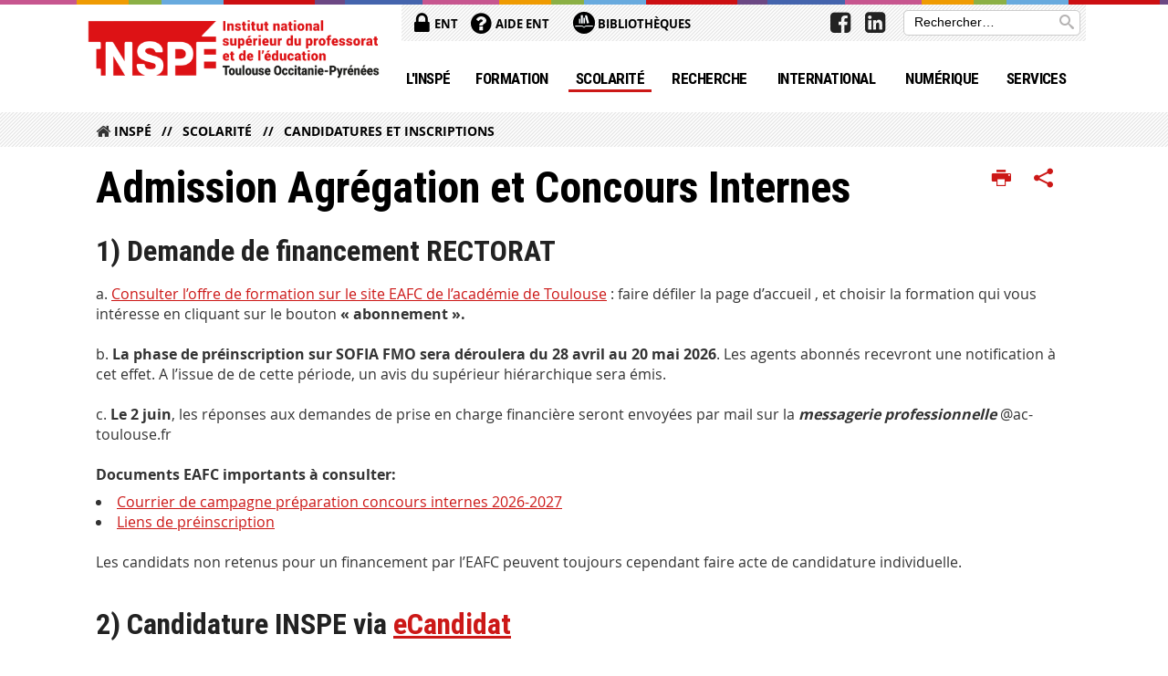

--- FILE ---
content_type: text/html;charset=UTF-8
request_url: https://inspe.univ-toulouse.fr/accueil/scolarite/candidatures-et-inscriptions/admission-agregation-et-concours-internes
body_size: 12688
content:





































<!DOCTYPE html>
<!--[if IE 9]> <html class="no-js ie ie9 html" xmlns="http://www.w3.org/1999/xhtml" lang="fr" xml:lang="fr"> <![endif]-->
<!--[if gt IE 9]> <html class="no-js ie html" xmlns="http://www.w3.org/1999/xhtml" lang="fr" xml:lang="fr"> <![endif]-->
<!--[if !IE]> -->
<html class="no-js html" xmlns="http://www.w3.org/1999/xhtml" lang="fr" xml:lang="fr"> <!-- <![endif]-->
<head>
    <meta name="viewport" content="width=device-width, initial-scale=1.0"/>
    





















<meta property="og:description" content="" />
<meta property="og:title" content="Admission Agrégation et Concours Internes - INSPÉ Toulouse Occitanie-Pyrénées" />
<meta property="og:site_name" content="INSPÉ Toulouse Occitanie-Pyrénées" />
<meta property="og:type" content="article" />
<meta property="og:url" content="https://inspe.univ-toulouse.fr/accueil/scolarite/candidatures-et-inscriptions/admission-agregation-et-concours-internes" />
<meta property="og:image" content="https://inspe.univ-toulouse.fr/uas/iufm/LOGO/logo-inspe-web.png" />
<meta http-equiv="content-type" content="text/html; charset=utf-8" />
<title>Admission Agrégation et Concours Internes - INSPÉ Toulouse Occitanie-Pyrénées</title>



    <link rel="canonical" href="https://inspe.univ-toulouse.fr/accueil/scolarite/candidatures-et-inscriptions/admission-agregation-et-concours-internes" />

<link rel="icon" type="image/png" href="https://inspe.univ-toulouse.fr/jsp/images/favicon.png" />
<meta http-equiv="pragma" content="no-cache" />

<link rel="schema.DC" href="http://purl.org/dc/elements/1.1/" />
<meta name="DC.Title" content="Admission Agrégation et Concours Internes - INSPÉ Toulouse Occitanie-Pyrénées" />
<meta name="DC.Creator" content="" />
<meta name="DC.Description" lang="fr-FR" content="" />
<meta name="DC.Publisher" content="" />
<meta name="DC.Date.created" scheme="W3CDTF" content="20170123 10:44:21.0" />
<meta name="DC.Date.modified" scheme="W3CDTF" content="20260106 12:59:55.0" />
<meta name="DC.Language" scheme="RFC3066" content="fr-FR" />
<meta name="DC.Rights" content="Copyright &copy; INSPÉ Toulouse Occitanie-Pyrénées" />

<meta name="description" content="" />
<meta name="author" lang="fr_FR" content="" />
<meta name="Date-Creation-yyyymmdd" content="20170123 10:44:21.0" />
<meta name="Date-Revision-yyyymmdd" content="20260106 12:59:55.0" />
<meta name="copyright" content="Copyright &copy; INSPÉ Toulouse Occitanie-Pyrénées" />
<meta name="reply-to" content="webmaster@univ-tlse2.fr" />
<meta name="category" content="Internet" />
<meta name="robots" content="index, follow" />
<meta name="distribution" content="global" />
<meta name="identifier-url" content="https://inspe.univ-toulouse.fr/" />
<meta name="resource-type" content="document" />
<meta name="expires" content="-1" />

<meta name="google-site-verification" content="" />

<meta name="Generator" content="K-Sup (6.07.77)" />
<meta name="Formatter" content="K-Sup (6.07.77)" />


    <link rel="start" title="Accueil" href="https://inspe.univ-toulouse.fr/"/>
    <link rel="alternate" type="application/rss+xml" title="Fil RSS des dix dernières actualités"
          href="https://inspe.univ-toulouse.fr/adminsite/webservices/export_rss.jsp?NOMBRE=10&amp;CODE_RUBRIQUE=IUFM&amp;LANGUE=0"/>



    <!--  Script pour spirHAL -->
    <script src="https://cdn.jsdelivr.net/npm/spirhal@latest/dist/spirhal.min.js"></script>

    <link rel="stylesheet" type="text/css" media="screen" href="https://inspe.univ-toulouse.fr/jsp/styles/extension-intranet.css"/>
    <link rel="stylesheet" type="text/css" media="screen" href="https://inspe.univ-toulouse.fr/jsp/styles/extension-galerie.css"/>
    <link rel="stylesheet" type="text/css" media="screen" href="https://inspe.univ-toulouse.fr/jsp/styles/screen.css"/>
    <link rel="stylesheet" type="text/css" media="screen" href="https://inspe.univ-toulouse.fr/wro/jQueryCSS/4f09505c023ee9faad90b029013642f69c694251.css"/>
    <link rel="stylesheet" type="text/css" media="print" href="https://inspe.univ-toulouse.fr/wro/styles-print/60bb201af288a19cf10ed6c04788d7ce5a9f1ec1.css"/>
    <link rel="stylesheet" type="text/css" media="screen" href="https://inspe.univ-toulouse.fr/wro/styles/aa135c3cb5222a46436dd943503d8b437ed9f2ae.css"/>
    










<style type="text/css" media="screen">
/*  remplacer par variable bandeau (de site) usine à sites */
#bandeau {
}
	@media screen and (min-width: 50em) {
            .ligne_1 > .colonne_1 {
				width : 100%;
			}
            .ligne_2 > .colonne_1 {
				width : 100%;
			}
            .ligne_3 > .colonne_1 {
				width : 100%;
			}
	}
        .ie8 .ligne_1 > .colonne_1 {
			width : 100%;
		}
        .ie8 .ligne_2 > .colonne_1 {
			width : 100%;
		}
        .ie8 .ligne_3 > .colonne_1 {
			width : 100%;
		}
    #menu_principal {
        background-color: #cc1817;
    }

    @media screen and (min-width: 60em) {
        #menu_principal {
            background-color: transparent;
        } 
    }

    /*EF. Il manquait la prise en compte des paragraphes*/
    .paragraphe--1{
        border-color: #cc1817;
    }
    .paragraphe--2{
        background-color: #cc1817;
    }
    #bandeau_outils,
    #bandeau_outils .plier-deplier__contenu,
    /* #acces_directs .menu__level__item > div, EF */
    #acces_directs .libelle.active {
        background-color: #cc1817;
    }
    #bandeau_outils button.plier-deplier__bouton:hover,
    #bandeau_outils button.plier-deplier__bouton:focus,
    #bandeau_outils button.plier-deplier__bouton:active,
    #bandeau_outils button.plier-deplier__bouton:hover .icon,
    #bandeau_outils button.plier-deplier__bouton:focus .icon,
    #bandeau_outils button.plier-deplier__bouton:active .icon,
    #acces_directs .menu__level__item > button:hover,
    #acces_directs .menu__level__item > a:hover {
        color: #cc1817;
    }

	/* Pas d'affichage de l'impression et PDF pour smartphone */     
    @media screen and (max-width: 60em) {
    li.actions-fiche__item.actions-fiche__item--print button,
     li.actions-fiche__item.actions-fiche__item--pdf a
     {
    	display: none;
    	}   	
    }
    @media screen and (min-width: 60em) {
        #menu_principal > li > button.active,
        #menu_principal > li > a.active,
        #menu_principal > li > span.active {
            border-bottom-color: #cc1817;
        }
        
        #menu_principal > li > button:hover,
	    #menu_principal > li > a:hover,
	    #menu_principal > li > span:hover,
	    #menu_principal > li.menu__level__item--actif > button,
	    #menu_principal > li.menu__level__item--actif > a,
	    #menu_principal > li.menu__level__item--actif > span {
	        color: #cc1817;
	    }

        .sitepublic #menu_principal > li.menu__level__item button:hover,
        .sitepublic #menu_principal > li.menu__level__item button:active,
        .sitepublic #menu_principal > li.menu__level__item button:focus,
        .sitepublic #menu_principal > li.menu__level__item a:hover,
        .sitepublic #menu_principal > li.menu__level__item a:active,
        .sitepublic #menu_principal > li.menu__level__item a:focus,
        .sitepublic #menu_principal > li.menu__level__item > button.active,
        .sitepublic #menu_principal > li.menu__level__item.menu__level__item--actif button{
            border-bottom-color: #cc1817;
            color: #000 !important;
        }
        .sitepublic #menu_principal > li.menu__level__item > .menu__level .menu__level__items > ul > li > a:active,
        .sitepublic #menu_principal > li.menu__level__item > .menu__level .menu__level__items > ul > li > a:focus{
            color: #cc1817 !important;
        }
        .sitepublic > header #acces_directs .menu__level__item > a:hover,
        .sitepublic > header #acces_directs .menu__level__item > a:focus{
            color: #cc1817 !important;
        }
    }
    footer .plan-site__lvl1::after{
    	background-color: #d64645;
    }
    body > footer .plan-site .plan-site__lvl2:active,
    body > footer .plan-site .plan-site__lvl2:focus,
    .fil_ariane_wrapper #fil_ariane a:focus,
    .fil_ariane_wrapper #fil_ariane a:active{
        color: #cc1817 !important;
    }
	.menu__toggle{
		background-color: #cc1817;
	}
    a {
        color: #cc1817;
    }
    a:hover, a:visited {
        /*color: #d85151;*/
        color: #cc1817;
    }
    a:focus,
    a:active {
        background-color: #cc1817;
    }

   /* a:visited {
        color: #3d0706;
    }*/

    fieldset,
    .fieldset {
        border-color: #cc1817;
    }

    /* EF. On garde la couleur noire pour les titres. h1,h2,h3,h4,h5,h6, sauf slogan du site (zone-baseline) */
	.icon,
	html.js .plier-deplier .plier-deplier__bouton:hover .icon,
    html.js .plier-deplier .plier-deplier__bouton:focus .icon,
    div.zone-baseline{
		color: #cc1817;
	}

	html.js .actions-fiche li .plier-deplier__bouton .icon {
		color: #cc1817;
	}
	
	#telecharger li::before{
		color: #cc1817;
	}
	.reseaux-sociaux .picto_wrapper{
		background: #cc1817;
	}
    body.recherche .resultatFormation table.datatable thead th,
    body.recherche .resultatFormation .fg-toolbar.ui-corner-bl .dataTables_paginate a {
        color: #cc1817;
    }

    button,
    [type="submit"],
    [type="reset"],
    [type="button"],
    .submit,
    .reset,
    .button {
        background-color: #cc1817;
    }

    button:hover,
    [type="submit"]:hover,
    [type="reset"]:hover,
    [type="button"]:hover,
    .submit:hover,
    .reset:hover,
    .button:hover,
    button:focus,
    [type="submit"]:focus,
    [type="reset"]:focus,
    [type="button"]:focus,
    .submit:focus,
    .reset:focus,
    .button:focus,
    .reseaux-sociaux__item a:hover .picto_wrapper,
    .reseaux-sociaux__item a:focus .picto_wrapper,
    .reseaux-sociaux__item a:active .picto_wrapper{
        background-color: #d85151;
    }

    button:active,
    [type="submit"]:active,
    [type="reset"]:active,
    [type="button"]:active,
    .submit:active,
    .reset:active,
    .button:active {
        background-color: #991211;
    }

    .banner_cookie,
    .banner_cookie__refused,
    .banner_cookie__accepted {
        background-color: #cc1817;
    }
    .evenement__dates span{
    	color:#cc1817;
    }
    #body .owl-dots .owl-dot.active{
    	background-color: #cc1817;
    }
    body > header #partenaires .owl-prev::before,
    body > header #partenaires .owl-next::before {
        color: #cc1817;
    }
    #encadres .encadre__picto_deco {
        background-color: #cc1817;
        border: #cc1817;
    }
    body.fiche ul.actualites .dates {
        color: #cc1817;
    }
    .fiche.actualite .date_lieu_date::before,
    .fiche.actualite .date_lieu_lieu::before {
        background-color: #cc1817;
    }
    #encadres #telecharger .image::before{
        background-color: #cc1817;
    }

    #acces_directs > .menu__level__item .toggler.active {
        background-color: #cc1817;
    }

    /* Menus */

    .siteintranet .menu__toggle, .siteintranet .item__toggler {
        color: #cc1817;
    }
    .siteintranet .menu__toggle:focus, .siteintranet .menu__toggle:active, .siteintranet .menu__toggle:hover, .siteintranet .menu__toggle.show-menu, .siteintranet .item__toggler:focus, .siteintranet .item__toggler:active, .siteintranet .item__toggler:hover, .siteintranet .item__toggler.show-menu {
        color: #cc1817;
    }
    @media screen and (max-width: 767px) {
        .siteintranet.show-menu .menu__toggle {
            background: #cc1817;
        }
    }
    #menu nav .menu__level__item--actif > .item > .item__control .item__label {
        color: #cc1817;
    }
    .siteintranet #menu a.item__control:hover .item__label, .siteintranet #menu a.item__control:focus .item__label, .siteintranet #menu a.item__control:active .item__label,
    .siteintranet #menu a.item__control:hover::after, .siteintranet #menu a.item__control:focus::after, .siteintranet #menu a.item__control:active::after{
        color: #cc1817;
    }

    /* TEXTE SELECTIONNE */
    .texte--selectionne{
        background-color: #cc1817;
    }
    ::-moz-selection{
        background-color: #cc1817;
    }
    mark{
        background-color: #cc1817;
    }
    ::selection{
        background-color: #cc1817;
    }

    button.orejime-Button--save,
    button.orejime-Button--save:focus,
    button.orejime-Button--save:active,
    button.orejime-AppToggles-enableAll,
    button.orejime-AppToggles-enableAll:focus,
    button.orejime-AppToggles-enableAll:active,
    button.orejime-Button--info {
        background-color: #cc1817;
        border: solid 1px#cc1817;
    }

    button.orejime-Button--info:focus {
        color: #cc1817;
    }

    button.orejime-Button:hover,
    button.orejime-Button--save:hover {
        background-color: #840f0e;
    }

    button.orejime-Button--decline,
    button.orejime-Notice-learnMoreButton {
        background-color: #cc1817;
        border-color: #cc1817;
    }

    .orejime-AppItem-slider {
        background-color: #cc1817;
    }

    .orejime-AppItem-input:checked + .orejime-AppItem-label .orejime-AppItem-slider {
        background-color: #840f0e;
    }

    .orejime-content__context-notice .orejime .context-notice .cm-btn.cm-btn-success-var {
        background-color: #cc1817;
    }

    .orejime-content__context-notice .orejime .context-notice .cm-btn.cm-btn-success-var:hover {
        background-color: #840f0e;
    }
    details.plierdeplier {
        background-color: #cc1817;
    }

    
</style>

    <script type="text/javascript">var html = document.getElementsByTagName('html')[0];
    html.className = html.className.replace('no-js', 'js');</script>
    <script type="text/javascript" src="https://inspe.univ-toulouse.fr/adminsite/scripts/libs/ckeditor/ckeditor.js"></script>
    <script type="text/javascript" src="https://inspe.univ-toulouse.fr/wro/scripts/da8707c64acb8c087415720693b12ea69b6a2d2a.js"></script>

    
</head>
<body id="body" class="fiche pagelibre sitepublic"
      data-toggle="#menu_principal .active, #connexion .active, #acces_directs .active" data-toggle-bubble>
<header>
    <p id="liens_evitement">
        <a href="#contenu-encadres">Acc&egrave;s direct au contenu
        </a> |
        <a href="#menu_principal">Navigation
        </a> |
        <a href="#acces_directs">Accès directs
        </a> |
        <a href="#connexion">Connexion
        </a>
    </p>
    
        
            <div class="zones"><!--
                 --><div class="zone-gauche">
                    







<div class="banniere" role="banner">
    <div>
            <a href="https://inspe.univ-toulouse.fr/" class="banniere__logo" title="Vers page d'accueil">
                <img src="/uas/iufm/LOGO/logo-inspe-web.png" alt="logo-INSPÉ Toulouse Occitanie-Pyrénées" title="Vers page d'accueil" />
            </a>
    </div>
</div><!-- .banniere -->
                    





                </div><!--
                 --><div class="zone-droite">
                    <div class="zone-droite__top">
                        <div class="zone-droite__top_wrapper"><!--
                          --><div class="zone-droite__top_left">
                                
	<ul id="acces_directs" aria-hidden="true">
	    








<li class="acces-directs menu__level__item"><!--
            
                
                --><a class="libelle type_rubrique_0004" href="https://inspe.univ-toulouse.fr/accueil/ent">
    
    ENT
</a><!--
        --></li><!-- .acces-directs.plier-deplier -->
<li class="acces-directs menu__level__item"><!--
            
                
                --><a class="libelle type_rubrique_0001" href="https://inspe.univ-toulouse.fr/accueil/aide-ent">
    
    Aide ENT
</a><!--
        --></li><!-- .acces-directs.plier-deplier -->
<li class="acces-directs menu__level__item"><!--
            
                
                --><a class="libelle type_rubrique_0001" href="https://inspe.univ-toulouse.fr/accueil/bibliotheques-1">
    
    <span class="acces-directs-picto"><img src="/medias/photo/bibg_1537951021243-png" /></span>
    
    Bibliothèques
</a><!--
        --></li><!-- .acces-directs.plier-deplier -->

	</ul>
                                









                            </div><!--
                            --><div class="zone-droite__top_right">
                                






<div id="recherche-simple" role="search" class="plier-deplier menu_toggle">
	











<form action="/search" method="get" itemprop="potentialAction" itemscope itemtype="http://schema.org/SearchAction" class="search-form search-form--default">
    <meta itemprop="target" content="/search?beanKey=&l=0&q={q}"/>
    <input type="hidden" name="beanKey" value="" />
    
        <input type="hidden" name="site" value="IUFM" />
    
    <input type="hidden" name="l" value="0"/>
    <input type="hidden" name="RH" value="1488187583506"/>
    
    <input itemprop="query-input" name="q" type="text" id="default-MOTS_CLEFS" value="" placeholder="Rechercher…" aria-label="Rechercher par mots-clés"/>
    <button type="submit"></button>
</form>

</div><!-- #recherche-simple .plier-deplier -->

                            </div><!--
                     --></div>
                    </div>
                    <div class="zone-droite__middle menu_horizontal">
                        <div id="menu" role="navigation" aria-expanded="false">
                            <button class="menu__toggle" data-toggle="body" data-toggle-class="show-menu">
                                <span class="icon- open-menu"></span>
                                <span class="icon- close-menu"></span>
                            </button>
                            
                                














    








    
    
        
        
            <ul class="menu__level  menu__level--0"  id="menu_principal">
        
        
        
    

    
        <li class="menu__level__item menu__level__item--home">
            <a class="libelle link" href="https://inspe.univ-toulouse.fr/" aria-expanded="false"><span>Accueil</span></a>
        </li>
    

    
        
        
        
        
            
        

        <li class="menu__level__item   menu__level__item--first-column">

        

        
            
            
            
            
                <button class="libelle type_rubrique_0001" type="button" data-toggle="[data-toggle-id='ESPE-01']" data-toggle-group="menus">L'INSPÉ</button>
            
        

        
        
            <button class="toggler" data-toggle="[data-toggle-id='ESPE-01']" data-toggle-group="menus-toggler" type="button">
            <span class="icon-expand_more more"></span>
            <span class="icon-expand_less less"></span>
            </button>
        

        
        
            


















    
    
        
        
        
        
            <div class="menu__level  menu__level--1" data-toggle-id="ESPE-01" data-toggle-target ><div>
            
                <div class="menu__level__items">
            
            <ul>
        
    

    

    
        
        
        
        

        <li class="menu__level__item   menu__level__item--first-column">

        

        
            
            
                <a class="libelle link type_rubrique_0001" href="https://inspe.univ-toulouse.fr/accueil/linspe/presentation" aria-expanded="false">Présentation</a>
            
            
            
        

        
        

        
        
            


















        

        </li>
    
        
        
        
        

        <li class="menu__level__item   menu__level__item--first-column">

        

        
            
            
                <a class="libelle link type_rubrique_0001" href="https://inspe.univ-toulouse.fr/accueil/linspe/organisation" aria-expanded="false">Organisation</a>
            
            
            
        

        
        

        
        
            


















        

        </li>
    
        
        
        
        

        <li class="menu__level__item   menu__level__item--first-column">

        

        
            
            
                <a class="libelle link type_rubrique_0001" href="https://inspe.univ-toulouse.fr/accueil/linspe/sites-de-formation" aria-expanded="false">Sites de formation</a>
            
            
            
        

        
        

        
        
            


















        

        </li>
    
        
        
        
        

        <li class="menu__level__item   menu__level__item--first-column">

        

        
            
            
                <a class="libelle link type_rubrique_0001" href="https://inspe.univ-toulouse.fr/accueil/linspe/le-reseau-national-des-inspe" aria-expanded="false">Le Réseau national des Inspé</a>
            
            
            
        

        
        

        
        
            


















        

        </li>
    
        
        
        
        

        <li class="menu__level__item   menu__level__item--last-column">

        

        
            
            
                <a class="libelle link type_rubrique_0001" href="https://inspe.univ-toulouse.fr/accueil/linspe/travailler-a-linspe" aria-expanded="false">Travailler à l'Inspé</a>
            
            
            
        

        
        

        
        
            


















        

        </li>
    
        
        
        
        

        <li class="menu__level__item   menu__level__item--last-column">

        

        
            
            
                <a class="libelle link type_rubrique_0001" href="https://inspe.univ-toulouse.fr/accueil/linspe/partenaires-mutualistes" aria-expanded="false">Partenaires mutualistes</a>
            
            
            
        

        
        

        
        
            


















        

        </li>
    
        
        
        
        

        <li class="menu__level__item   menu__level__item--last-column">

        

        
            
            
                <a class="libelle link type_rubrique_0001" href="https://inspe.univ-toulouse.fr/accueil/linspe/vie-a-linspe" aria-expanded="false">Missions Thématiques</a>
            
            
            
        

        
        

        
        
            


















        

        </li>
    

    </ul>

    
    
        
        </div></div>
    

        

        </li>
    
        
        
        
        
            
        

        <li class="menu__level__item   menu__level__item--first-column">

        

        
            
            
            
            
                <button class="libelle type_rubrique_0001" type="button" data-toggle="[data-toggle-id='FR_02']" data-toggle-group="menus">Formation</button>
            
        

        
        
            <button class="toggler" data-toggle="[data-toggle-id='FR_02']" data-toggle-group="menus-toggler" type="button">
            <span class="icon-expand_more more"></span>
            <span class="icon-expand_less less"></span>
            </button>
        

        
        
            


















    
    
        
        
        
        
            <div class="menu__level  menu__level--1" data-toggle-id="FR_02" data-toggle-target ><div>
            
                <div class="menu__level__items">
            
            <ul>
        
    

    

    
        
        
        
        

        <li class="menu__level__item   menu__level__item--first-column">

        

        
            
            
                <a class="libelle link type_rubrique_0001" href="https://inspe.univ-toulouse.fr/accueil/formation/licence-professorat-des-ecoles-lpe" aria-expanded="false">Licence Professorat des écoles</a>
            
            
            
        

        
        

        
        
            


















        

        </li>
    
        
        
        
        

        <li class="menu__level__item   menu__level__item--first-column">

        

        
            
            
                <a class="libelle link type_rubrique_0001" href="https://inspe.univ-toulouse.fr/accueil/formation/professeur-des-ecoles" aria-expanded="false">Professeur des écoles</a>
            
            
            
        

        
        

        
        
            


















        

        </li>
    
        
        
        
        

        <li class="menu__level__item   menu__level__item--first-column">

        

        
            
            
                <a class="libelle link type_rubrique_0001" href="https://inspe.univ-toulouse.fr/accueil/formation/professeur-en-college-et-lycee" aria-expanded="false">Professeur en collège et lycée</a>
            
            
            
        

        
        

        
        
            


















        

        </li>
    
        
        
        
        

        <li class="menu__level__item   menu__level__item--first-column">

        

        
            
            
                <a class="libelle link type_rubrique_0001" href="https://inspe.univ-toulouse.fr/accueil/formation/conseiller-principal-deducation" aria-expanded="false">Conseiller Principal d’Education</a>
            
            
            
        

        
        

        
        
            


















        

        </li>
    
        
        
        
        

        <li class="menu__level__item   menu__level__item--first-column">

        

        
            
            
                <a class="libelle link type_rubrique_0001" href="https://inspe.univ-toulouse.fr/accueil/formation/pratiques-et-ingenierie-de-la-formation" aria-expanded="false">Pratiques et ingénierie de la formation</a>
            
            
            
        

        
        

        
        
            


















        

        </li>
    
        
        
        
        

        <li class="menu__level__item   menu__level__item--last-column">

        

        
            
            
                <a class="libelle link type_rubrique_0001" href="https://inspe.univ-toulouse.fr/accueil/formation/diplomes-universitaires" aria-expanded="false">Diplômes Universitaires</a>
            
            
            
        

        
        

        
        
            


















        

        </li>
    
        
        
        
        

        <li class="menu__level__item   menu__level__item--last-column">

        

        
            
            
                <a class="libelle link type_rubrique_0001" href="https://inspe.univ-toulouse.fr/accueil/formation/formation-continue" aria-expanded="false">Formation Continue</a>
            
            
            
        

        
        

        
        
            


















        

        </li>
    
        
        
        
        

        <li class="menu__level__item   menu__level__item--last-column">

        

        
            
            
                <a class="libelle link type_rubrique_0001" href="https://inspe.univ-toulouse.fr/accueil/formation/catalogue-des-formations-de-formateurs" aria-expanded="false">Catalogue des formations de formateurs</a>
            
            
            
        

        
        

        
        
            


















        

        </li>
    
        
        
        
        

        <li class="menu__level__item   menu__level__item--last-column">

        

        
            
            
                <a class="libelle link type_rubrique_0001" href="https://inspe.univ-toulouse.fr/accueil/formation/preparation-aux-concours-externes" aria-expanded="false">Préparation aux concours externes</a>
            
            
            
        

        
        

        
        
            


















        

        </li>
    
        
        
        
        

        <li class="menu__level__item   menu__level__item--last-column">

        

        
            
            
                <a class="libelle link type_rubrique_0001" href="https://inspe.univ-toulouse.fr/accueil/formation/certificat-daptitude-a-la-participation-a-lenseignement francais-a-letranger-capefe-1" aria-expanded="false">CAPEFE</a>
            
            
            
        

        
        

        
        
            


















        

        </li>
    

    </ul>

    
    
        
        </div></div>
    

        

        </li>
    
        
        
        
        
            
        

        <li class="menu__level__item  menu__level__item--actif menu__level__item--first-column">

        

        
            
            
            
            
                <button class="libelle type_rubrique_0001" type="button" data-toggle="[data-toggle-id='1488187450245']" data-toggle-group="menus">Scolarité</button>
            
        

        
        
            <button class="toggler" data-toggle="[data-toggle-id='1488187450245']" data-toggle-group="menus-toggler" type="button">
            <span class="icon-expand_more more"></span>
            <span class="icon-expand_less less"></span>
            </button>
        

        
        
            


















    
    
        
        
        
        
            <div class="menu__level  menu__level--1" data-toggle-id="1488187450245" data-toggle-target ><div>
            
                <div class="menu__level__items">
            
            <ul>
        
    

    

    
        
        
        
        

        <li class="menu__level__item   menu__level__item--first-column">

        

        
            
            
                <a class="libelle link type_rubrique_0001" href="https://inspe.univ-toulouse.fr/accueil/scolarite/reforme-du-recrutement-et-de-la-formation-initiale-des-professeurs" aria-expanded="false">Réforme du recrutement et de la formation initiale des professeurs</a>
            
            
            
        

        
        

        
        
            


















        

        </li>
    
        
        
        
        

        <li class="menu__level__item  menu__level__item--actif menu__level__item--first-column">

        

        
            
            
                <a class="libelle link type_rubrique_0001" href="https://inspe.univ-toulouse.fr/accueil/scolarite/candidatures-et-inscriptions" aria-expanded="false">Candidatures et Inscriptions</a>
            
            
            
        

        
        

        
        
            


















        

        </li>
    
        
        
        
        

        <li class="menu__level__item   menu__level__item--first-column">

        

        
            
            
                <a class="libelle link type_rubrique_0001" href="https://inspe.univ-toulouse.fr/accueil/scolarite/paiement-et-droits-dinscription" aria-expanded="false">Paiement et droits d'inscription</a>
            
            
            
        

        
        

        
        
            


















        

        </li>
    
        
        
        
        

        <li class="menu__level__item   menu__level__item--first-column">

        

        
            
            
                <a class="libelle link type_rubrique_0001" href="https://inspe.univ-toulouse.fr/accueil/scolarite/calendriers" aria-expanded="false">Calendriers et informations pour étudiants et EPLE</a>
            
            
            
        

        
        

        
        
            


















        

        </li>
    
        
        
        
        

        <li class="menu__level__item   menu__level__item--first-column">

        

        
            
            
                <a class="libelle link type_rubrique_0001" href="https://inspe.univ-toulouse.fr/accueil/scolarite/examens" aria-expanded="false">Examens</a>
            
            
            
        

        
        

        
        
            


















        

        </li>
    
        
        
        
        

        <li class="menu__level__item   menu__level__item--first-column">

        

        
            
            
                <a class="libelle link type_rubrique_0001" href="https://inspe.univ-toulouse.fr/accueil/scolarite/stage" aria-expanded="false">Stage</a>
            
            
            
        

        
        

        
        
            


















        

        </li>
    
        
        
        
        

        <li class="menu__level__item   menu__level__item--first-column">

        

        
            
            
                <a class="libelle link type_rubrique_0001" href="https://inspe.univ-toulouse.fr/accueil/scolarite/diplomes" aria-expanded="false">Diplômes</a>
            
            
            
        

        
        

        
        
            


















        

        </li>
    
        
        
        
        

        <li class="menu__level__item   menu__level__item--last-column">

        

        
            
            
                <a class="libelle link type_rubrique_0001" href="https://inspe.univ-toulouse.fr/accueil/scolarite/carte-etudiant" aria-expanded="false">Carte étudiant</a>
            
            
            
        

        
        

        
        
            


















        

        </li>
    
        
        
        
        

        <li class="menu__level__item   menu__level__item--last-column">

        

        
            
            
                <a class="libelle link type_rubrique_0001" href="https://inspe.univ-toulouse.fr/accueil/scolarite/situation-de-handicap" aria-expanded="false">Situation de handicap</a>
            
            
            
        

        
        

        
        
            


















        

        </li>
    
        
        
        
        

        <li class="menu__level__item   menu__level__item--last-column">

        

        
            
            
                <a class="libelle link type_rubrique_0001" href="https://inspe.univ-toulouse.fr/accueil/scolarite/sportif-ve-s-de-haut-niveau" aria-expanded="false">Sportif.ve.s de Haut Niveau</a>
            
            
            
        

        
        

        
        
            


















        

        </li>
    
        
        
        
        

        <li class="menu__level__item   menu__level__item--last-column">

        

        
            
            
                <a class="libelle link type_rubrique_0001" href="https://inspe.univ-toulouse.fr/accueil/scolarite/affaires-sociales" aria-expanded="false">Affaires sociales</a>
            
            
            
        

        
        

        
        
            


















        

        </li>
    
        
        
        
        

        <li class="menu__level__item   menu__level__item--last-column">

        

        
            
            
                <a class="libelle link type_rubrique_0001" href="https://inspe.univ-toulouse.fr/accueil/scolarite/regime-special-detudes-rse-1" aria-expanded="false">Régime Spécial d'Études (RSE)</a>
            
            
            
        

        
        

        
        
            


















        

        </li>
    
        
        
        
        

        <li class="menu__level__item   menu__level__item--last-column">

        

        
            
            
                <a class="libelle link type_rubrique_0001" href="https://inspe.univ-toulouse.fr/accueil/scolarite/contacts" aria-expanded="false">Contacts</a>
            
            
            
        

        
        

        
        
            


















        

        </li>
    

    </ul>

    
    
        
        </div></div>
    

        

        </li>
    
        
        
        
        
            
        

        <li class="menu__level__item   menu__level__item--first-column">

        

        
            
            
            
            
                <button class="libelle type_rubrique_0001" type="button" data-toggle="[data-toggle-id='FR_04']" data-toggle-group="menus">Recherche</button>
            
        

        
        
            <button class="toggler" data-toggle="[data-toggle-id='FR_04']" data-toggle-group="menus-toggler" type="button">
            <span class="icon-expand_more more"></span>
            <span class="icon-expand_less less"></span>
            </button>
        

        
        
            


















    
    
        
        
        
        
            <div class="menu__level  menu__level--1" data-toggle-id="FR_04" data-toggle-target ><div>
            
                <div class="menu__level__items">
            
            <ul>
        
    

    

    
        
        
        
        

        <li class="menu__level__item   menu__level__item--first-column">

        

        
            
            
                <a class="libelle link type_rubrique_0001" href="https://inspe.univ-toulouse.fr/accueil/recherche/sfr-aef" aria-expanded="false">Structure Fédérative de Recherche - AEF</a>
            
            
            
        

        
        

        
        
            


















        

        </li>
    
        
        
        
        

        <li class="menu__level__item   menu__level__item--first-column">

        

        
            
            
                <a class="libelle link type_rubrique_0001" href="https://inspe.univ-toulouse.fr/accueil/recherche/acteurs-de-linspe-recherche" aria-expanded="false">Veille Scientifique</a>
            
            
            
        

        
        

        
        
            


















        

        </li>
    
        
        
        
        

        <li class="menu__level__item   menu__level__item--last-column">

        

        
            
            
                <a class="libelle link type_rubrique_0001" href="https://inspe.univ-toulouse.fr/accueil/recherche/evenements-scientifiques" aria-expanded="false">Évènements Scientifiques</a>
            
            
            
        

        
        

        
        
            


















        

        </li>
    

    </ul>

    
    
        
        </div></div>
    

        

        </li>
    
        
        
        
        
            
        

        <li class="menu__level__item   menu__level__item--first-column">

        

        
            
            
                <a class="libelle link type_rubrique_0001" href="https://inspe.univ-toulouse.fr/accueil/international" aria-expanded="false">International</a>
            
            
            
        

        
        

        
        
            


















        

        </li>
    
        
        
        
        
            
        

        <li class="menu__level__item   menu__level__item--last-column">

        

        
            
            
            
            
                <button class="libelle type_rubrique_0001" type="button" data-toggle="[data-toggle-id='1492525395766']" data-toggle-group="menus">Numérique</button>
            
        

        
        
            <button class="toggler" data-toggle="[data-toggle-id='1492525395766']" data-toggle-group="menus-toggler" type="button">
            <span class="icon-expand_more more"></span>
            <span class="icon-expand_less less"></span>
            </button>
        

        
        
            


















    
    
        
        
        
        
            <div class="menu__level  menu__level--1" data-toggle-id="1492525395766" data-toggle-target ><div>
            
                <div class="menu__level__items">
            
            <ul>
        
    

    

    
        
        
        
        

        <li class="menu__level__item   menu__level__item--first-column">

        

        
            
            
                <a class="libelle link type_rubrique_0001" href="https://inspe.univ-toulouse.fr/accueil/numerique/le-numerique-a-linspe-toulouse-occitanie-pyrenees" aria-expanded="false">Le Numérique à l'Inspé Toulouse Occitanie-Pyrénées</a>
            
            
            
        

        
        

        
        
            


















        

        </li>
    
        
        
        
        

        <li class="menu__level__item   menu__level__item--first-column">

        

        
            
            
                <a class="libelle link type_rubrique_0001" href="https://inspe.univ-toulouse.fr/accueil/numerique/nos-outils-acces-et-ressources" aria-expanded="false">Nos outils : accès et ressources</a>
            
            
            
        

        
        

        
        
            


















        

        </li>
    
        
        
        
        

        <li class="menu__level__item   menu__level__item--first-column">

        

        
            
            
                <a class="libelle link type_rubrique_0001" href="https://inspe.univ-toulouse.fr/accueil/numerique/espace-tutoriels-du-numerique" aria-expanded="false">Espace tutoriels du numérique</a>
            
            
            
        

        
        

        
        
            


















        

        </li>
    
        
        
        
        

        <li class="menu__level__item   menu__level__item--last-column">

        

        
            
            
                <a class="libelle link type_rubrique_0001" href="https://inspe.univ-toulouse.fr/accueil/numerique/sobriete-numerique" aria-expanded="false">Sobriété Numérique</a>
            
            
            
        

        
        

        
        
            


















        

        </li>
    
        
        
        
        

        <li class="menu__level__item   menu__level__item--last-column">

        

        
            
            
                <a class="libelle link type_rubrique_0001" href="https://inspe.univ-toulouse.fr/accueil/numerique/formation-au-numerique" aria-expanded="false">Formation au numérique</a>
            
            
            
        

        
        

        
        
            


















        

        </li>
    
        
        
        
        

        <li class="menu__level__item   menu__level__item--last-column">

        

        
            
            
                <a class="libelle link type_rubrique_0001" href="https://inspe.univ-toulouse.fr/accueil/numerique/organisation-du-numerique" aria-expanded="false">Organisation du numérique</a>
            
            
            
        

        
        

        
        
            


















        

        </li>
    

    </ul>

    
    
        
        </div></div>
    

        

        </li>
    
        
        
        
        
            
        

        <li class="menu__level__item   menu__level__item--last-column">

        

        
            
            
            
            
                <button class="libelle type_rubrique_0001" type="button" data-toggle="[data-toggle-id='FR_07']" data-toggle-group="menus">Services</button>
            
        

        
        
            <button class="toggler" data-toggle="[data-toggle-id='FR_07']" data-toggle-group="menus-toggler" type="button">
            <span class="icon-expand_more more"></span>
            <span class="icon-expand_less less"></span>
            </button>
        

        
        
            


















    
    
        
        
        
        
            <div class="menu__level  menu__level--1" data-toggle-id="FR_07" data-toggle-target ><div>
            
                <div class="menu__level__items">
            
            <ul>
        
    

    

    
        
        
        
        

        <li class="menu__level__item   menu__level__item--first-column">

        

        
            
            
                <a class="libelle link type_rubrique_0001" href="https://inspe.univ-toulouse.fr/accueil/services/personnels" aria-expanded="false">Personnels</a>
            
            
            
        

        
        

        
        
            


















        

        </li>
    
        
        
        
        

        <li class="menu__level__item   menu__level__item--first-column">

        

        
            
            
                <a class="libelle link type_rubrique_0001" href="https://inspe.univ-toulouse.fr/accueil/services/moyens-pedagogiques" aria-expanded="false">Moyens Pédagogiques</a>
            
            
            
        

        
        

        
        
            


















        

        </li>
    
        
        
        
        

        <li class="menu__level__item   menu__level__item--last-column">

        

        
            
            
                <a class="libelle link type_rubrique_0001" href="https://inspe.univ-toulouse.fr/accueil/services/financier" aria-expanded="false">Financier</a>
            
            
            
        

        
        

        
        
            


















        

        </li>
    
        
        
        
        

        <li class="menu__level__item   menu__level__item--last-column">

        

        
            
            
                <a class="libelle link type_rubrique_0001" href="https://inspe.univ-toulouse.fr/accueil/services/demandes-de-travaux" aria-expanded="false">Demandes de Travaux</a>
            
            
            
        

        
        

        
        
            


















        

        </li>
    

    </ul>

    
    
        
        </div></div>
    

        

        </li>
    
        
        
        
        
            
        

        <li class="menu__level__item menu__level__item--acces-directs  menu__level__item--last-column">

        

        
            
            
                <a class="libelle link type_rubrique_ACCES" href="https://inspe.univ-toulouse.fr/accueil/ent" aria-expanded="false">ENT</a>
            
            
            
        

        
        

        
        
            


















        

        </li>
    
        
        
        
        
            
        

        <li class="menu__level__item menu__level__item--acces-directs  menu__level__item--last-column">

        

        
            
            
                <a class="libelle link type_rubrique_ACCES" href="https://inspe.univ-toulouse.fr/accueil/aide-ent" aria-expanded="false">Aide ENT</a>
            
            
            
        

        
        

        
        
            


















        

        </li>
    
        
        
        
        
            
        

        <li class="menu__level__item menu__level__item--acces-directs  menu__level__item--last-column">

        
            <div class="acces-directs-picto">
            <img src="/medias/photo/bibg_1537951021243-png" alt="">
            </div>
        

        
            
            
                <a class="libelle link type_rubrique_ACCES" href="https://inspe.univ-toulouse.fr/accueil/bibliotheques-1" aria-expanded="false">Bibliothèques</a>
            
            
            
        

        
        

        
        
            


















        

        </li>
    

    </ul>

    
    

                            
                            <div class="menu__overlay" data-toggle="body" data-toggle-class="show-menu"></div>
                            <div class="separateur"></div>
                        </div><!-- #menu -->
                        <div class="zone-droite__middle__ligne2"><!--
                            
                            -->
                            <div class="zone-reseaux_sociaux">
                                





	<div class="reseaux-sociaux">

		<ul class="reseaux-sociaux__liste">
		
			<li class="reseaux-sociaux__item">
				<a href="https://inspe.univ-toulouse.fr/accueil/facebook" class="reseaux-sociaux__type-rubrique_0004" title="Facebook">
					<span>Facebook</span></a>
			</li>
		
			<li class="reseaux-sociaux__item">
				<a href="https://inspe.univ-toulouse.fr/accueil/linkedin" class="reseaux-sociaux__type-rubrique_0004" title="Linkedin">
					<span>Linkedin</span></a>
			</li>
		
		</ul>
	</div><!-- .reseaux-sociaux -->

                            </div><!--
                     --></div>
                    </div>
                </div><!--
            --></div>
        
        
    
</header>
















	<div class="fil_ariane_wrapper">
		<div id="fil_ariane">
			<p><a href="https://inspe.univ-toulouse.fr/">INSPÉ</a><a href="https://inspe.univ-toulouse.fr/accueil/scolarite">Scolarité</a><a href="https://inspe.univ-toulouse.fr/accueil/scolarite/candidatures-et-inscriptions">Candidatures et Inscriptions</a></p>
		</div>
	</div>

<main id="page" class="sans_sidebar">
    <div id="page_deco">
        <div id="contenu">
            
            <div class="contenu" role="main">
                <div id="zone-titre">
                    
                    








<ul class="actions-fiche">
    <li class="actions-fiche__item actions-fiche__item--print">
        <button title="Imprimer" onclick="window.print(); return false;"><span aria-hidden="true" class="icon icon-print"></span><span class="actions-fiche__libelle">Imprimer</span></button>
    </li>
        <!--li class="actions-fiche__item actions-fiche__item--pdf"><a title="Version PDF" href="https://inspe.univ-toulouse.fr/accueil/scolarite/candidatures-et-inscriptions/admission-agregation-et-concours-internes?toPdf=true" rel="nofollow"><span aria-hidden="true" class="icon icon-file-pdf-o"></span><span class="actions-fiche__libelle">Version PDF</span></a></li-->
    <li class="actions-fiche__item plier-deplier actions-fiche__item--share">
        <button class="plier-deplier__bouton" aria-expanded="false"><span aria-hidden="true" class="icon icon-share"></span><span class="actions-fiche__libelle">Partager</span></button>
        <div class="plier-deplier__contenu plier-deplier__contenu--clos partage-reseauxsociaux">
            <span>Partager cette page</span>
            <ul><!--
            --><li class="partage-reseauxsociaux__item">
                    <a title="Envoyer par email" href="/servlet/com.jsbsoft.jtf.core.SG?PROC=TRAITEMENT_ENVOI_AMI_FRONT&ACTION=ENVOYER&CODE=1485164661220&OBJET=pagelibre">
                        <span aria-hidden="true" class="icon icon-envelope"></span>
                        <span class="actions-fiche__libelle">Envoyer par email</span>
                    </a>
                </li><!----><li class="partage-reseauxsociaux__item partage-reseauxsociaux__item--facebook">
                        <a class="js-share-action" href="https://www.facebook.com/sharer/sharer.php?s=100&u=https://inspe.univ-toulouse.fr/accueil/scolarite/candidatures-et-inscriptions/admission-agregation-et-concours-internes" title="Facebook">
                            <span aria-hidden="true" class="icon icon-facebook"></span>
                            <span class="actions-fiche__libelle">Facebook</span>
                        </a>
                    </li><!----><li class="partage-reseauxsociaux__item partage-reseauxsociaux__item--twitter">
                        <a class="js-share-action" href="https://twitter.com/intent/tweet?url=https%3A%2F%2Finspe.univ-toulouse.fr%2Faccueil%2Fscolarite%2Fcandidatures-et-inscriptions%2Fadmission-agregation-et-concours-internes&text=Admission+Agr%C3%A9gation+et+Concours+Internes" title="Twitter">
                            <span aria-hidden="true" class="icon icon-twitter2"></span>
                            <span class="actions-fiche__libelle">Twitter</span>
                        </a>
                    </li><!----><li class="partage-reseauxsociaux__item partage-reseauxsociaux__item--linkedin">
                        <a class="js-share-action" href="https://www.linkedin.com/shareArticle?mini=true&url=https://inspe.univ-toulouse.fr/accueil/scolarite/candidatures-et-inscriptions/admission-agregation-et-concours-internes" title="Linkedin">
                            <span aria-hidden="true" class="icon icon-linkedin"></span>
                            <span class="actions-fiche__libelle">Linkedin</span>
                        </a>
                    </li><!----></ul>
        </div>
    </li></ul><!-- .actions-fiche -->
                    
                    <h1>Admission Agrégation et Concours Internes
                    </h1>
                </div>






<div class="ligne_1"><div class="colonne_1">
                <div class="colonne_deco"><div class="paragraphe--0"><div class="paragraphe__contenu--0 toolbox">
                                <h3><strong>1) Demande de financement RECTORAT</strong></h3>
a. <a class="lien_externe" href="https://www.ac-toulouse.fr/preparer-une-evolution-de-carriere-130131">Consulter l’offre de formation sur le site EAFC de l’académie de Toulouse</a> : faire défiler la page d’accueil , et choisir la formation qui vous intéresse en cliquant sur le bouton<strong> « abonnement ».</strong><br>
<br>
b.<strong> La phase de préinscription sur SOFIA FMO sera déroulera du 28 avril au 20 mai 2026</strong>. Les agents abonnés recevront une notification à cet effet. A l’issue de de cette période, un avis du supérieur hiérarchique sera émis.<br>
<br>
c. <strong>Le 2 juin</strong>, les réponses aux demandes de prise en charge financière seront envoyées par mail sur la <em><strong>messagerie professionnelle</strong></em> @ac-toulouse.fr<br>
&nbsp;
<p><strong>Documents EAFC importants à consulter:</strong></p>

<ul>
	<li><a class="lien_interne" href="https://inspe.univ-toulouse.fr/medias/fichier/courrier-campagne-preparation-concours-internes-2025-2026_1745933579473-pdf?ID_FICHE=173866&amp;INLINE=FALSE" title="Courrier de campagne préparation concours internes 2026-2027 - 336 Ko, PDF">Courrier de campagne préparation concours internes 2026-2027</a></li>
	<li><a class="lien_interne" href="https://inspe.univ-toulouse.fr/medias/fichier/liens-de-preinscription_1745933640421-pdf?ID_FICHE=173866&amp;INLINE=FALSE" title="Liens de préinscription - 448 Ko, PDF">Liens de préinscription</a></li>
</ul>

<p><br>
Les candidats non retenus pour un financement par l’EAFC peuvent toujours cependant faire acte de candidature individuelle.</p>

<h3><strong>2) Candidature INSPE via <a class="lien_externe" href="https://ecandidat-inspe.univ-tlse2.fr/?ID_FICHE=301563&amp;INLINE=FALSE#!accueilView">eCandidat</a> </strong></h3>

<p>Calendrier 2026 - 2 sessions:</p>
<strong>&nbsp;&nbsp;&nbsp; -<a class="lien_externe" href="https://ecandidat-inspe.univ-tlse2.fr/?ID_FICHE=301563&amp;INLINE=FALSE#!accueilView">Du 10 juin au 17 juillet 2026</a><br>
&nbsp; &nbsp; -<a class="lien_externe" href="https://ecandidat-inspe.univ-tlse2.fr/?ID_FICHE=301563&amp;INLINE=FALSE#!accueilView">Du 22 août au 10 septembre 2026</a> </strong><br>
<br>
<a class="lien_interne" href="https://inspe.univ-toulouse.fr/medias/fichier/modalites-ccrs-interne-publi_1749639340235-pdf?ID_FICHE=173866&amp;INLINE=FALSE" title="Planning des journées - 426 Ko, PDF"><strong>Planning des journées</strong></a> de préparation <em><strong>2026 </strong></em>et <a class="lien_interne" href="https://inspe.univ-toulouse.fr/medias/fichier/proposition-ouvertures-ci-2025-2026-maj_1749639361192-pdf?ID_FICHE=173866&amp;INLINE=FALSE" title="liste des coordonnateurs - 422 Ko, PDF"><strong>liste des coordonnateurs</strong></a><br>
&nbsp;
<ul>
	<li><a class="lien_externe" href="https://prismes.univ-toulouse.fr/player.php?code=2915Kq03&amp;width=100%&amp;height=100%">Utilisation de la plateforme eCandidat: tutoriel vidéo</a></li>
</ul>
                            </div><!-- .paragraphe__contenu--0 .toolbox -->
                        </div><!-- paragraphe--0 --></div><!-- colonne_deco -->
            </div><!-- .colonne_1 --></div><!-- .ligne_1 --><div class="ligne_2"><div class="colonne_1">
                <div class="colonne_deco"><div class="paragraphe--0"><div class="paragraphe__contenu--0 toolbox">
                                <h3><strong>3) Inscription administrative INSPE en ligne (OBLIGATOIRE)</strong></h3>

                            </div><!-- .paragraphe__contenu--0 .toolbox -->
                        </div><!-- paragraphe--0 --><div class="paragraphe--2"><div class="paragraphe__contenu--2 toolbox">
                                
► Inscription <em><strong>particulière </strong></em>sous le régime <strong>formation continue (Public concerné : Congé Formation - Apprentissage - RSA - CPF - Demandeurs d'emploi inscrits à France Travail...)</strong><br>
Procédure distincte : <a class="lien_interne" href="https://www.univ-tlse2.fr/accueil/formation-insertion/formation-continue/la-reprise-detudes-dans-des-diplomes-de-formation-initiale">https://www.univ-tlse2.fr/accueil/formation-insertion/formation-continue/la-reprise-detudes-dans-des-diplomes-de-formation-initiale</a><br>

                            </div><!-- .paragraphe__contenu--2 .toolbox -->
                        </div><!-- paragraphe--2 --><div class="paragraphe--1"><div class="paragraphe__contenu--1 toolbox">
                                
<p>Avant l'inscription <em><strong>classique </strong></em>en ligne :</p>
&nbsp;<strong>&nbsp;&nbsp;&nbsp; 1. Selon votre situation, soit obtenir l'attestation, soit la dérogation de la CVEC.</strong><br>
&nbsp;&nbsp;&nbsp;&nbsp;&nbsp;&nbsp;&nbsp;&nbsp;<em> Informations sur le site <a class="lien_externe" href="https://cvec.etudiant.gouv.fr/">etudiant.gouv.fr</a></em>

<div style="padding: 30px; background: #f5F5F5; border:2px solid crimson; color:crimson; margin:30px 0;font-weight:bold;">Le règlement de la <a href="https://www.etudiant.gouv.fr/pid33626-cid130435/vous-acquitter-de-la-cvec-une-demarche-obligatoire-pour-vous-inscrire-dans-l-enseignement-superieur.html" class="lien_externe">CVEC</a> (contribution vie étudiante et de campus) auprès du CROUS est obligatoire pour s'inscrire à l'Université Toulouse Jean Jaurès.<br>
Suite à votre enregistrement à l'INSPE, vous serez invité à poursuivre l'inscription auprès de l'Université. Pour ce faire, il vous sera demandé un code délivré suite au règlement de la dite CVEC.<br>
<br>
Sont exonérés de cette CVEC les publics&nbsp; :
<ul>
	<li>en reprise d’études et bénéficiaires d’un financement (prise en charge totale ou partielle des frais de formation ou maintien de rémunération dans le cadre d'un dispositif de formation professionnelle continue)</li>
	<li>dont les droits d’inscription sont pris en charge par le Rectorat de Toulouse</li>
</ul>
</div>
<strong>&nbsp;&nbsp;&nbsp;&nbsp; 2. Préparer les Pièces Justificatives</strong>

<ul>
	<li>Formation <a class="lien_interne" href="https://inspe.univ-toulouse.fr/medias/fichier/ci-rectorat-pj_1767700729340-docx?ID_FICHE=173866&amp;INLINE=FALSE" title="prise en charge par le Rectorat - 91 Ko, DOCX">prise en charge par le Rectorat</a></li>
	<li>Formation <a class="lien_interne" href="https://inspe.univ-toulouse.fr/medias/fichier/ci-hors-rectorat-pj_1767700784000-docx?ID_FICHE=173866&amp;INLINE=FALSE" title="non prise en charge par le Rectorat - 92 Ko, DOCX">non prise en charge par le Rectorat</a> + <a class="lien_interne" href="https://www.univ-tlse2.fr/accueil/formation-insertion/formation-continue">information à lire sur le congé formation</a></li>
</ul>
&nbsp;&nbsp;&nbsp;&nbsp;<br>
&nbsp;&nbsp;&nbsp;&nbsp; 3. Effectuer l'inscription en ligne sur <a class="lien_externe" href="https://maui.univ-tlse2.fr/apoweb/etapes/identification.jspx">APOWEB</a> (inscrit.e précédemment à l'INSPE/UT2J) ou <a class="lien_externe" href="https://maui.univ-tlse2.fr/iaprimo-web/ident1.jsf">PRIMOWEB</a> (première inscription à l'INSPE/UT2J) <strong><em>en débutant par l'étape 3 si régime d'inscription formation continue</em></strong><br>
- <em><b><span style="font-family:&quot;Calibri&quot;,sans-serif">Du 26 juin au 18 juillet 2026 à 11h00, </span></b></em>puis <em><b><span style="font-family:&quot;Calibri&quot;,sans-serif">du 27 août au 30 septembre 2026 à 11h00</span></b></em><br>
<em><b><span style="font-family:&quot;Calibri&quot;,sans-serif"><span style="color:red">Attention : du 12/9 au 17/9 l'application Apoweb/Primoweb ne sera pas accessible. Elle rouvrira du 18 au 30 septembre</span></span></b></em>
                            </div><!-- .paragraphe__contenu--1 .toolbox -->
                        </div><!-- paragraphe--1 --></div><!-- colonne_deco -->
            </div><!-- .colonne_1 --></div><!-- .ligne_2 --><div class="ligne_3"><div class="colonne_1">
                <div class="colonne_deco"><div class="paragraphe--0"><div class="paragraphe__contenu--0 toolbox">
                                <h3><strong>4) Dépôt des pièces justificatives</strong></h3>
Après l'inscription en ligne et <strong>un délai de 24 heures pour l'ouverture de l'accès à l'ENT</strong>, l'étudiant.e dépose sur <a class="lien_interne" href="https://www.univ-tlse2.fr/accueil/formation-insertion/inscriptions-scolarite/sinscrire-a-linspe">PJWEB</a> les pièces justificatives listées sur la fiche d'inscription obtenue à l'issue de l'inscription en ligne.<br>
&nbsp;
<ul>
	<li><strong>Jusqu'au 1<sup>er</sup> octobre 2026</strong></li>
</ul>
<br>
<style type="text/css">.paragraphe--0 h3,.paragraphe--0 h4 {    color: #222 !important;    margin-bottom: 15px;}.paragraphe--0 h4 {    font-size: 20px;}.paragraphe--0 h3:after,.paragraphe--0 h4:after {    content: "";    display: block;    position: relative;    top: 5px !important;    transform: none !important;    left: 0 !important;    width: 100px;    height: 3px;    backgr
</style>
                            </div><!-- .paragraphe__contenu--0 .toolbox -->
                        </div><!-- paragraphe--0 --></div><!-- colonne_deco -->
            </div><!-- .colonne_1 --></div><!-- .ligne_3 -->









                    </div> <!-- .contenu -->
                    <div id="redacteur-date-impression">
                    </div><!-- #redacteur-date-impression -->
                </div><!-- #contenu -->
                <div id="navigation-encadres">
                	
                    
                    











                </div>
            </div><!-- #page_deco -->
            <div class="separateur"></div>
        </main> <!-- #page -->
        <footer id="pied_deco">
            <div id="pied_page" role="contentinfo">
                <div class="pied_page__ligne1">
                    









    <div class="plan-site"><!-- 
       
         --><ul class="plan-site__1"><!--
            --><li>
				<a class="plan-site__lvl1" href="https://inspe.univ-toulouse.fr/accueil/linspe">L'INSPÉ</a><!--
	            
	                --><ul class="plan-site__2"><!--
						--><li><!--
	                        --><a class="plan-site__lvl2" href="https://inspe.univ-toulouse.fr/accueil/linspe/presentation">Présentation</a><!--
	                    --></li><!--
	                
						--><li><!--
	                        --><a class="plan-site__lvl2" href="https://inspe.univ-toulouse.fr/accueil/linspe/organisation">Organisation</a><!--
	                    --></li><!--
	                
						--><li><!--
	                        --><a class="plan-site__lvl2" href="https://inspe.univ-toulouse.fr/accueil/linspe/sites-de-formation">Sites de formation</a><!--
	                    --></li><!--
	                
						--><li><!--
	                        --><a class="plan-site__lvl2" href="https://inspe.univ-toulouse.fr/accueil/linspe/le-reseau-national-des-inspe">Le Réseau national des Inspé</a><!--
	                    --></li><!--
	                
						--><li><!--
	                        --><a class="plan-site__lvl2" href="https://inspe.univ-toulouse.fr/accueil/linspe/travailler-a-linspe">Travailler à l'Inspé</a><!--
	                    --></li><!--
	                
						--><li><!--
	                        --><a class="plan-site__lvl2" href="https://inspe.univ-toulouse.fr/accueil/linspe/partenaires-mutualistes">Partenaires mutualistes</a><!--
	                    --></li><!--
	                
						--><li><!--
	                        --><a class="plan-site__lvl2" href="https://inspe.univ-toulouse.fr/accueil/linspe/vie-a-linspe">Missions Thématiques</a><!--
	                    --></li><!--
	                
	                --></ul><!--
	           
            --></li><!--
            
        
            --><li>
				<a class="plan-site__lvl1" href="https://inspe.univ-toulouse.fr/accueil/formation">Formation</a><!--
	            
	                --><ul class="plan-site__2"><!--
						--><li><!--
	                        --><a class="plan-site__lvl2" href="https://inspe.univ-toulouse.fr/accueil/formation/licence-professorat-des-ecoles-lpe">Licence Professorat des écoles</a><!--
	                    --></li><!--
	                
						--><li><!--
	                        --><a class="plan-site__lvl2" href="https://inspe.univ-toulouse.fr/accueil/formation/professeur-des-ecoles">Professeur des écoles</a><!--
	                    --></li><!--
	                
						--><li><!--
	                        --><a class="plan-site__lvl2" href="https://inspe.univ-toulouse.fr/accueil/formation/professeur-en-college-et-lycee">Professeur en collège et lycée</a><!--
	                    --></li><!--
	                
						--><li><!--
	                        --><a class="plan-site__lvl2" href="https://inspe.univ-toulouse.fr/accueil/formation/conseiller-principal-deducation">Conseiller Principal d’Education</a><!--
	                    --></li><!--
	                
						--><li><!--
	                        --><a class="plan-site__lvl2" href="https://inspe.univ-toulouse.fr/accueil/formation/pratiques-et-ingenierie-de-la-formation">Pratiques et ingénierie de la formation</a><!--
	                    --></li><!--
	                
						--><li><!--
	                        --><a class="plan-site__lvl2" href="https://inspe.univ-toulouse.fr/accueil/formation/diplomes-universitaires">Diplômes Universitaires</a><!--
	                    --></li><!--
	                
						--><li><!--
	                        --><a class="plan-site__lvl2" href="https://inspe.univ-toulouse.fr/accueil/formation/formation-continue">Formation Continue</a><!--
	                    --></li><!--
	                
						--><li><!--
	                        --><a class="plan-site__lvl2" href="https://inspe.univ-toulouse.fr/accueil/formation/catalogue-des-formations-de-formateurs">Catalogue des formations de formateurs</a><!--
	                    --></li><!--
	                
						--><li><!--
	                        --><a class="plan-site__lvl2" href="https://inspe.univ-toulouse.fr/accueil/formation/preparation-aux-concours-externes">Préparation aux concours externes</a><!--
	                    --></li><!--
	                
						--><li><!--
	                        --><a class="plan-site__lvl2" href="https://inspe.univ-toulouse.fr/accueil/formation/certificat-daptitude-a-la-participation-a-lenseignement francais-a-letranger-capefe-1">CAPEFE</a><!--
	                    --></li><!--
	                
	                --></ul><!--
	           
            --></li><!--
            
        
            --><li>
				<a class="plan-site__lvl1" href="https://inspe.univ-toulouse.fr/accueil/scolarite">Scolarité</a><!--
	            
	                --><ul class="plan-site__2"><!--
						--><li><!--
	                        --><a class="plan-site__lvl2" href="https://inspe.univ-toulouse.fr/accueil/scolarite/reforme-du-recrutement-et-de-la-formation-initiale-des-professeurs">Réforme du recrutement et de la formation initiale des professeurs</a><!--
	                    --></li><!--
	                
						--><li><!--
	                        --><a class="plan-site__lvl2" href="https://inspe.univ-toulouse.fr/accueil/scolarite/candidatures-et-inscriptions">Candidatures et Inscriptions</a><!--
	                    --></li><!--
	                
						--><li><!--
	                        --><a class="plan-site__lvl2" href="https://inspe.univ-toulouse.fr/accueil/scolarite/paiement-et-droits-dinscription">Paiement et droits d'inscription</a><!--
	                    --></li><!--
	                
						--><li><!--
	                        --><a class="plan-site__lvl2" href="https://inspe.univ-toulouse.fr/accueil/scolarite/calendriers">Calendriers et informations pour étudiants et EPLE</a><!--
	                    --></li><!--
	                
						--><li><!--
	                        --><a class="plan-site__lvl2" href="https://inspe.univ-toulouse.fr/accueil/scolarite/examens">Examens</a><!--
	                    --></li><!--
	                
						--><li><!--
	                        --><a class="plan-site__lvl2" href="https://inspe.univ-toulouse.fr/accueil/scolarite/stage">Stage</a><!--
	                    --></li><!--
	                
						--><li><!--
	                        --><a class="plan-site__lvl2" href="https://inspe.univ-toulouse.fr/accueil/scolarite/diplomes">Diplômes</a><!--
	                    --></li><!--
	                
						--><li><!--
	                        --><a class="plan-site__lvl2" href="https://inspe.univ-toulouse.fr/accueil/scolarite/carte-etudiant">Carte étudiant</a><!--
	                    --></li><!--
	                
						--><li><!--
	                        --><a class="plan-site__lvl2" href="https://inspe.univ-toulouse.fr/accueil/scolarite/situation-de-handicap">Situation de handicap</a><!--
	                    --></li><!--
	                
						--><li><!--
	                        --><a class="plan-site__lvl2" href="https://inspe.univ-toulouse.fr/accueil/scolarite/sportif-ve-s-de-haut-niveau">Sportif.ve.s de Haut Niveau</a><!--
	                    --></li><!--
	                
						--><li><!--
	                        --><a class="plan-site__lvl2" href="https://inspe.univ-toulouse.fr/accueil/scolarite/affaires-sociales">Affaires sociales</a><!--
	                    --></li><!--
	                
						--><li><!--
	                        --><a class="plan-site__lvl2" href="https://inspe.univ-toulouse.fr/accueil/scolarite/regime-special-detudes-rse-1">Régime Spécial d'Études (RSE)</a><!--
	                    --></li><!--
	                
						--><li><!--
	                        --><a class="plan-site__lvl2" href="https://inspe.univ-toulouse.fr/accueil/scolarite/contacts">Contacts</a><!--
	                    --></li><!--
	                
	                --></ul><!--
	           
            --></li><!--
            --></ul><!-- 
         --><ul class="plan-site__1"><!--
            --><li>
				<a class="plan-site__lvl1" href="https://inspe.univ-toulouse.fr/accueil/recherche">Recherche</a><!--
	            
	                --><ul class="plan-site__2"><!--
						--><li><!--
	                        --><a class="plan-site__lvl2" href="https://inspe.univ-toulouse.fr/accueil/recherche/sfr-aef">Structure Fédérative de Recherche - AEF</a><!--
	                    --></li><!--
	                
						--><li><!--
	                        --><a class="plan-site__lvl2" href="https://inspe.univ-toulouse.fr/accueil/recherche/acteurs-de-linspe-recherche">Veille Scientifique</a><!--
	                    --></li><!--
	                
						--><li><!--
	                        --><a class="plan-site__lvl2" href="https://inspe.univ-toulouse.fr/accueil/recherche/evenements-scientifiques">Évènements Scientifiques</a><!--
	                    --></li><!--
	                
	                --></ul><!--
	           
            --></li><!--
            
        
            --><li>
				<a class="plan-site__lvl1" href="https://inspe.univ-toulouse.fr/accueil/international">International</a><!--
	            
            --></li><!--
            
        
            --><li>
				<a class="plan-site__lvl1" href="https://inspe.univ-toulouse.fr/accueil/numerique">Numérique</a><!--
	            
	                --><ul class="plan-site__2"><!--
						--><li><!--
	                        --><a class="plan-site__lvl2" href="https://inspe.univ-toulouse.fr/accueil/numerique/le-numerique-a-linspe-toulouse-occitanie-pyrenees">Le Numérique à l'Inspé Toulouse Occitanie-Pyrénées</a><!--
	                    --></li><!--
	                
						--><li><!--
	                        --><a class="plan-site__lvl2" href="https://inspe.univ-toulouse.fr/accueil/numerique/nos-outils-acces-et-ressources">Nos outils : accès et ressources</a><!--
	                    --></li><!--
	                
						--><li><!--
	                        --><a class="plan-site__lvl2" href="https://inspe.univ-toulouse.fr/accueil/numerique/espace-tutoriels-du-numerique">Espace tutoriels du numérique</a><!--
	                    --></li><!--
	                
						--><li><!--
	                        --><a class="plan-site__lvl2" href="https://inspe.univ-toulouse.fr/accueil/numerique/sobriete-numerique">Sobriété Numérique</a><!--
	                    --></li><!--
	                
						--><li><!--
	                        --><a class="plan-site__lvl2" href="https://inspe.univ-toulouse.fr/accueil/numerique/formation-au-numerique">Formation au numérique</a><!--
	                    --></li><!--
	                
						--><li><!--
	                        --><a class="plan-site__lvl2" href="https://inspe.univ-toulouse.fr/accueil/numerique/organisation-du-numerique">Organisation du numérique</a><!--
	                    --></li><!--
	                
	                --></ul><!--
	           
            --></li><!--
            --></ul><!-- 
         --><ul class="plan-site__1"><!--
            --><li>
				<a class="plan-site__lvl1" href="https://inspe.univ-toulouse.fr/accueil/services">Services</a><!--
	            
	                --><ul class="plan-site__2"><!--
						--><li><!--
	                        --><a class="plan-site__lvl2" href="https://inspe.univ-toulouse.fr/accueil/services/personnels">Personnels</a><!--
	                    --></li><!--
	                
						--><li><!--
	                        --><a class="plan-site__lvl2" href="https://inspe.univ-toulouse.fr/accueil/services/moyens-pedagogiques">Moyens Pédagogiques</a><!--
	                    --></li><!--
	                
						--><li><!--
	                        --><a class="plan-site__lvl2" href="https://inspe.univ-toulouse.fr/accueil/services/financier">Financier</a><!--
	                    --></li><!--
	                
						--><li><!--
	                        --><a class="plan-site__lvl2" href="https://inspe.univ-toulouse.fr/accueil/services/demandes-de-travaux">Demandes de Travaux</a><!--
	                    --></li><!--
	                
	                --></ul><!--
	           
            --></li><!--
            --></ul><!-- 
        

     --></div>
                    <div class="coordonnees">
                        









<div class="pied_banniere" role="banner">
    <div> 
		
        
            <a href="https://inspe.univ-toulouse.fr/" class="logo_footer" title="Vers page d'accueil">
                <img src="/uas/iufm/LOGO/logo-inspe-web.png" alt="logo-INSPÉ Toulouse Occitanie-Pyrénées" title="Vers page d'accueil" />
            </a>
        
        
            <address class="banniere__adresse"><p>INSPÉ Toulouse Occitanie-Pyrénées<br />56 Avenue de l'U.R.S.S.<br />31400 Toulouse</p><br /><br /><br /><link rel="stylesheet" type="text/css" media="screen" href="https://www.univ-tlse2.fr/css-inspe/espe_site/css/espe.css"><br /><link rel="stylesheet" type="text/css" media="screen" href="https://cdnjs.cloudflare.com/ajax/libs/font-awesome/4.7.0/css/font-awesome.css"><br /><script src="https://www.univ-tlse2.fr/css-inspe/espe_site/js/jquery/jquery-3.3.1.min.js"></script><br /><script src="https://www.univ-tlse2.fr/css-inspe/ksupsfr/js/cycle.js"></script><br /><script src="https://www.univ-tlse2.fr/css-inspe/espe_site/js/espe.js"></script></address>
        
        
        
        	<img class="logo_carto" src="/uas/iufm/LOGO_CARTO/UT2J_U_LOGO.png" />
        

    </div>
</div><!-- .banniere -->
                    </div><!-- .coordonnees -->
                </div><!-- . -->
                <div class="pied_page__ligne2">
                    <div class="pied_page__ligne2_wrapper"><!-- 
                        --><div class="menu_pied_page_wrapper">
                            






	<ul id="menu_pied_page">
		
			<li>
				<a href="https://inspe.univ-toulouse.fr/accueil/mentions-legales" >Mentions légales</a>
			</li>
		
			<li>
				<a href="https://inspe.univ-toulouse.fr/accueil/accessibilite" >Accessibilité</a>
			</li>
		
	</ul>


                        </div><!--
                            --><div class="logo_fed">
                                <a href="https://www.univ-toulouse.fr" onclick="window.open(this.href); return false;"><img src="/uas/iufm/LOGO_UNIV_FED/Logo-institutionnel-NB.png"/></a>
                            </div><!--
                    --></div>
                </div>
                <span id="haut_page">
                    <span aria-hidden="true" class="icon icon-arrow-up"></span>
                    <a href="#body">
                        <span class="icon-libelle">Haut de page</span>
                    </a>
                </span>
            </div><!-- #pied_page -->
        </footer> <!-- #pied_deco -->
            <a class="url-fiche" href="https://inspe.univ-toulouse.fr/accueil/scolarite/candidatures-et-inscriptions/admission-agregation-et-concours-internes">https://inspe.univ-toulouse.fr/accueil/scolarite/candidatures-et-inscriptions/admission-agregation-et-concours-internes</a>

        <script src="/eprivacy/orejime/configuration.js"></script>
        <script type="text/javascript" src="https://inspe.univ-toulouse.fr/wro/scriptsFo_fr_FR/608705cfe303d4498085e9946c442a7e793b60ac.js"></script>
        

<!-- Matomo -->
<script>
    var _paq = window._paq = window._paq || [];
    /* tracker methods like "setCustomDimension" should be called before "trackPageView" */
    _paq.push(['trackPageView']);
    _paq.push(['enableLinkTracking']);
    (function() {
        var u="https://sumatra.univ-tlse2.fr/";
        _paq.push(['setTrackerUrl', u+'matomo.php']);
        _paq.push(['setSiteId', "56"]);
        var d=document, g=d.createElement('script'), s=d.getElementsByTagName('script')[0];
        g.async=true; g.src=u+'matomo.js'; s.parentNode.insertBefore(g,s);
    })();
</script>
        <!-- End Matomo Code -->
        




    </body>
</html>



--- FILE ---
content_type: application/javascript
request_url: https://www.univ-tlse2.fr/css-inspe/espe_site/js/espe.js
body_size: 2923
content:
// ajoute class js-loading sur body tant que tout le js n'est pas chargé

document.body.classList.add('js-loading');

window.addEventListener("load", showPage);

function showPage() {
  document.body.classList.remove('js-loading');
}

// fin ajoute class js-loading sur body tant que tout le js n'est pas chargé



jQuery(function(){

// cache la maison qui sert à rien
jQuery('.menu__level__item--home').hide();

jQuery(function() {
   
    // sticky menu 
    var stickyOffset = jQuery('#menu').offset().top;

    jQuery(window).scroll(function() {
        var sticky = jQuery('#menu'),
            stickysubmenus = jQuery('#menu_principal > li.menu__level__item > .menu__level'),
            scroll = jQuery(window).scrollTop();

        if (scroll >= stickyOffset) {
            sticky.addClass('fixed-menu');
            stickysubmenus.addClass('fixed-menu-subs');
            // affiche la maison car logo en BG
            jQuery('.menu__level__item--home').show();
        } else {
            sticky.removeClass('fixed-menu');
            stickysubmenus.removeClass('fixed-menu-subs');
            // cache la maison
            jQuery('.menu__level__item--home').hide();
        }

    }); 
    });

    // fin sticky menu 

    // remontée actu le link wrap tout le bloc
    jQuery('.avec_vignette').each(function() {
        var href = jQuery(this).find('a').attr('href');
        var anchorInner = jQuery(this).find('a').text();
        jQuery(this).find('h3').html(anchorInner);
        jQuery(this).find('a').replaceWith('<h3>' + anchorInner + '</h3>');
        jQuery(this).wrapInner('<a href="' + href + '"></a>');
    });
    // fin remontée actu le link wrap tout le bloc

    


    // Annuaire cache "libelle inconnu" sur #type_personnel

    if (jQuery('#type_personnel:contains("inconnu")').length > 0) {
	    jQuery("#type_personnel").hide();
	}

    // images dans contenu : enlève la div not downloadable (crée des problèmes en responsive)

    //jQuery('.not_downloadable').unwrap().remove();




    // limite nombre de caracteres dans le resume de remontée actu

    jQuery(".actualites .avec_vignette .resume").text(function(index, currentText) {
        return currentText.substr(0, 210) + '...';
    });

    // Fin limite nombre de caracteres dans le resume de remontée actu


    // Image actu par defaut

    jQuery('.objets.actualites li.avec_vignette a:not(:has(.vignette_deco))').prepend('<div class="vignette_deco vignette_defaut"></div>');

    // insérer video HTML 5 dans page concours master 180 secondes
    /*jQuery('#video-container').empty().append('<video controls="controls" controlsList="nodownload" style="display:block;width:100%;"><source src="https://ksuprefonte-espe.univ-tlse2.fr/medias/teaser.mp4" type="video/mp4"></source></video>');*/


    // page scol
    //identifier la page scol grace à une div en fin de page libre
    var wrapyes = jQuery.find('.wrap-scol');
    jQuery('#contenu').wrapInner(wrapyes);

    // Lien wrap scol
    jQuery('#contenu .wrap-scol .colonne_deco .paragraphe--0').each(function() {
        var hrefscol = jQuery(this).find('a').attr('href');
      /*  var anchorInnerscol = jQuery(this).find('a').text();
        jQuery(this).find('h3').html(anchorInner);
        jQuery(this).find('a').replaceWith('<h3>' + anchorInnerscol + '</h3>');*/
        jQuery(this).wrapInner('<a href="' + hrefscol + '"></a>');
    });





    // Formulaire ajoute phrase avant

       if (jQuery('.contenu form p.obligatoire label:contains("*")').length > 0) {
            jQuery(".contenu form").prepend("<p class='consigne-form'>Les champs marqués d'une <span class='etoile-obligatoire'>*</span> sont obligatoires.</p>");
        }

    // Formulaire met en rouge seulement l'etoile et non pas tout le label
        jQuery(".contenu form p.obligatoire label:contains('*')").each(function () {
            jQuery(this).html(jQuery(this).html().replace("*", "<span class='etoile-obligatoire'>*</span>"));
        });

    // Témoignages etudiants eFen : coupe le texte et fait apparaitre panel full texte

    jQuery("p.student-texte").text(function(index, currentText) {
        return currentText.substr(0, 100) + '...';
    });
    
    jQuery('p.student-texte').after('<span class="student-plus">Lire plus</span>');


    jQuery('.student-plus').click(function() {

        var Textfull = jQuery(this).closest('.student').find('.student-texte-full');
        jQuery(Textfull).css({
           'visibility' : 'visible',
           'overflow-y' : 'auto',
           'height' : '100%',
           'scroll-padding-bottom' : '30px',
           'padding' : '46px 20px 0 20px'
        });
    });

    jQuery('.student-texte-full i.fa-times-circle').click(function() {

        var CloseTextfull = jQuery(this).closest('.student').find('.student-texte-full');
        jQuery(CloseTextfull).css({
            'visibility' : 'hidden',
           'overflow-y' : 'hidden',
           'height' : '0',
           'scroll-padding-bottom' : '30px',
           'padding' : '0 20px 0 20px'
        });
    });

    // FIN Témoignages etudiants eFen : coupe le texte et fait apparaitre panel full texte


    });


// carte sites de formation
jQuery(document).ready(function() {


  jQuery('#container-btn-sites a:nth-of-type(1)').hover(
     function(){ 
      jQuery('#container-image-sites a:nth-of-type(1)').addClass('hover-point hover-before-point') 
      },
     function(){ 
      jQuery('#container-image-sites a:nth-of-type(1)').removeClass('hover-point hover-before-point')
    }
  )
  jQuery('#container-btn-sites a:nth-of-type(2)').hover(
     function(){ 
      jQuery('#container-image-sites a:nth-of-type(2)').addClass('hover-point hover-before-point') 
      },
     function(){ 
      jQuery('#container-image-sites a:nth-of-type(2)').removeClass('hover-point hover-before-point')
    }
  )
    jQuery('#container-btn-sites a:nth-of-type(3)').hover(
     function(){ 
      jQuery('#container-image-sites a:nth-of-type(3)').addClass('hover-point hover-before-point') 
      },
     function(){ 
      jQuery('#container-image-sites a:nth-of-type(3)').removeClass('hover-point hover-before-point')
    }
  )
    jQuery('#container-btn-sites a:nth-of-type(4)').hover(
     function(){ 
      jQuery('#container-image-sites a:nth-of-type(4)').addClass('hover-point hover-before-point') 
      },
     function(){ 
      jQuery('#container-image-sites a:nth-of-type(4)').removeClass('hover-point hover-before-point')
    }
  )
    jQuery('#container-btn-sites a:nth-of-type(5)').hover(
     function(){ 
      jQuery('#container-image-sites a:nth-of-type(5)').addClass('hover-point hover-before-point') 
      },
     function(){ 
      jQuery('#container-image-sites a:nth-of-type(5)').removeClass('hover-point hover-before-point')
    }
  )
    jQuery('#container-btn-sites a:nth-of-type(6)').hover(
     function(){ 
      jQuery('#container-image-sites a:nth-of-type(6)').addClass('hover-point hover-before-point') 
      },
     function(){ 
      jQuery('#container-image-sites a:nth-of-type(6)').removeClass('hover-point hover-before-point')
    }
  )
    jQuery('#container-btn-sites a:nth-of-type(7)').hover(
     function(){ 
      jQuery('#container-image-sites a:nth-of-type(7)').addClass('hover-point hover-before-point') 
      },
     function(){ 
      jQuery('#container-image-sites a:nth-of-type(7)').removeClass('hover-point hover-before-point')
    }
  )
      jQuery('#container-btn-sites a:nth-of-type(8)').hover(
     function(){ 
      jQuery('#container-image-sites a:nth-of-type(8)').addClass('hover-point hover-before-point') 
      },
     function(){ 
      jQuery('#container-image-sites a:nth-of-type(8)').removeClass('hover-point hover-before-point')
    }
  )
  jQuery('#container-btn-sites a:nth-of-type(9)').hover(
     function(){ 
      jQuery('#container-image-sites a:nth-of-type(9)').addClass('hover-point hover-before-point') 
      },
     function(){ 
      jQuery('#container-image-sites a:nth-of-type(9)').removeClass('hover-point hover-before-point')
    }
  )
      jQuery('#container-btn-sites a:nth-of-type(10)').hover(
     function(){ 
      jQuery('#container-image-sites a:nth-of-type(10)').addClass('hover-point hover-before-point') 
      },
     function(){ 
      jQuery('#container-image-sites a:nth-of-type(10)').removeClass('hover-point hover-before-point')
    }
  )
   
});

// filter sur Services Numériques : id bouton filtre toutes les class du meme nom

jQuery(function() {
	// filter sur Services Numériques : id bouton filtre toutes les class du meme nom
	var $btns = jQuery('.btn-filter-num').click(function() {
	  if (this.id == 'all') {
	    jQuery('#parent > div.service-num ul li').delay(300).fadeIn(300);
	  } else {
	    var $el = jQuery('.' + this.id).fadeIn(300);
	    jQuery('#parent > div.service-num ul li').not($el).fadeOut(300);
	  }
	  $btns.removeClass('active');
	  jQuery(this).addClass('active');
	})


/* // filtrer les services numeriques avec un input text
  jQuery("#myInput").on("keyup", function() {

    var value = jQuery(this).val().toLowerCase();

    jQuery("#parent .service-num ul li").show().filter(function() {                          
      return jQuery(this).text().toLowerCase().indexOf(value) === -1;  
    }).fadeOut(250);                                                        
  });

  // au focus dans le champ on reset sur "Tous"
  jQuery("#myInput").focus(function() {
	jQuery('.btn-filter-num').removeClass('active');
  	jQuery('.btn-filter-num:first-of-type').addClass('active');
  	jQuery('#parent > div.service-num ul li').fadeIn(300);
});*/


});

 jQuery(window).scroll(function() {    
	    var scrollYo = jQuery(window).scrollTop();

	    if (scrollYo >= 60) {
	        jQuery("#btn-num-aladin").addClass("aladin-sticky");
	    } else {
	        jQuery("#btn-num-aladin").removeClass("aladin-sticky");
	    }
	});


var IframePrismes = jQuery('iframe[src*="prismes"]')
jQuery(IframePrismes).each(function() {
    jQuery(IframePrismes).css({
      position: 'absolute',
      top: '0',
      left : '0',
      width: '100%',
      height: '100%'
    });
    jQuery(IframePrismes).wrap( '<div style="position:relative; padding-bottom: 56.25%; height: 0;"></div>' );
});


// calque page eco responsabilité

jQuery('#menu ul li button').click(function(event) {
    jQuery('#calque-eco').css({
        visibility: 'visible',
        opacity: '1'
    });
});


jQuery(document).on("click", function(event) {
    var $element = jQuery("#menu ul li.menu__level__item, .zone-droite");

    // If the clicked element is not the target element or its descendants
    if (!$element.is(event.target) && $element.has(event.target).length === 0) {
        // Your code to execute when clicking outside the element
        jQuery('#calque-eco').css({
                visibility: 'hidden',
                opacity: '0'
            });     
    }
});

// Fin calque page eco responsabilité

// Redirection qr codes espagnols à supprimer

      // Vérifie l'URL actuelle
      if(window.location.href.indexOf("https://inspe.univ-toulouse.fr/medias/audio/cendricienta_1707922875765-mp3") > -1) {
        // Redirige vers une autre URL
        window.location.href = "https://inspe.univ-toulouse.fr/accueil/formation/cendricienta";
      }

    if(window.location.href.indexOf("https://inspe.univ-toulouse.fr/medias/audio/cafetina_1707922700983-mp3") > -1) {
        // Redirige vers une autre URL
        window.location.href = "https://inspe.univ-toulouse.fr/accueil/formation/cafetina";
      }

// POPUP Compilation
/*jQuery('#popup-up-compilation p i.fa-close').click( function() {
    jQuery('#popup-up-compilation').hide();
});  

jQuery(document).on("click", function(event) {
    var $element = jQuery("#popup-up-compilation p");

   
    if (!$element.is(event.target) && $element.has(event.target).length === 0) {
        
        jQuery('#popup-up-compilation').hide();    
    }
});*/



  







